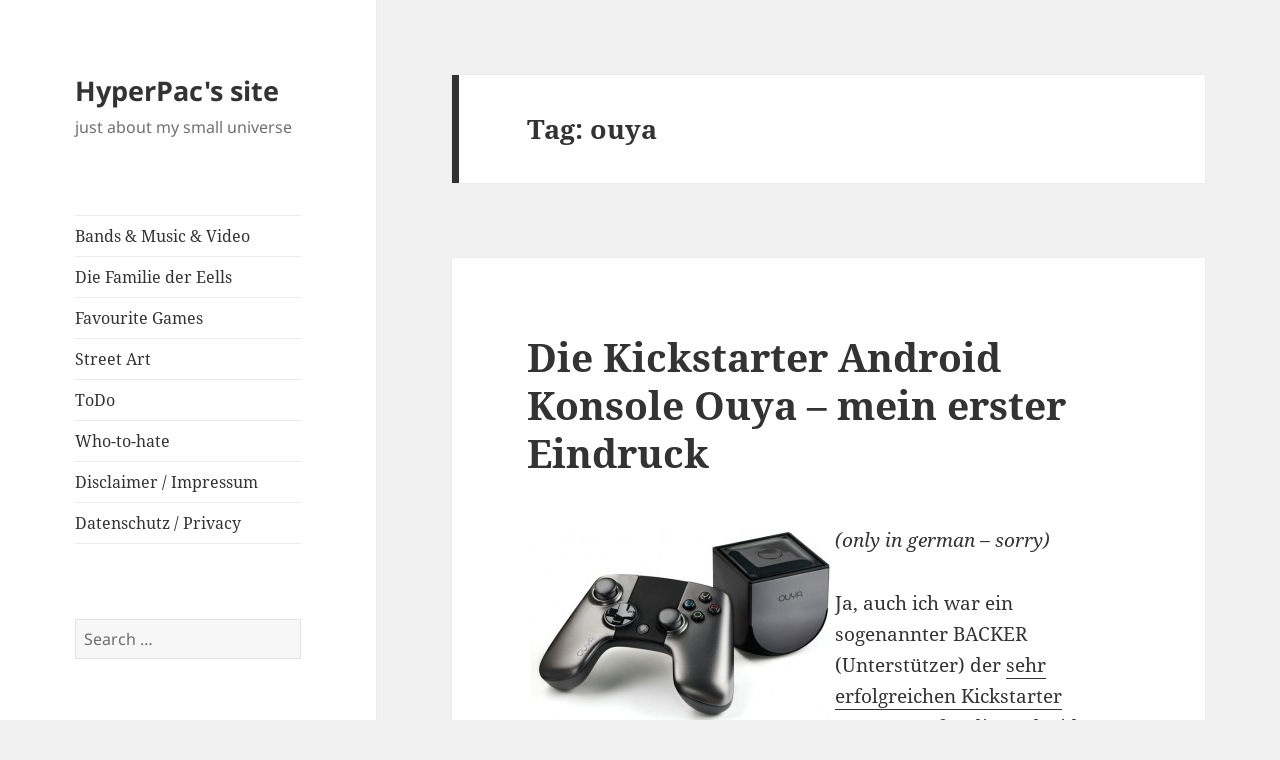

--- FILE ---
content_type: text/html; charset=UTF-8
request_url: https://www.hyperpac.de/?tag=ouya
body_size: 19165
content:
<!DOCTYPE html>
<html lang="en-US" class="no-js">
<head>
	<meta charset="UTF-8">
	<meta name="viewport" content="width=device-width, initial-scale=1.0">
	<link rel="profile" href="https://gmpg.org/xfn/11">
	<link rel="pingback" href="https://www.hyperpac.de/xmlrpc.php">
	<script>
(function(html){html.className = html.className.replace(/\bno-js\b/,'js')})(document.documentElement);
//# sourceURL=twentyfifteen_javascript_detection
</script>
<title>ouya &#8211; HyperPac&#039;s site</title>
<meta name='robots' content='max-image-preview:large' />
<link rel='dns-prefetch' href='//www.hyperpac.de' />
<link rel="alternate" type="application/rss+xml" title="HyperPac&#039;s site &raquo; Feed" href="https://www.hyperpac.de/?feed=rss2" />
<link rel="alternate" type="application/rss+xml" title="HyperPac&#039;s site &raquo; Comments Feed" href="https://www.hyperpac.de/?feed=comments-rss2" />
<link rel="alternate" type="application/rss+xml" title="HyperPac&#039;s site &raquo; ouya Tag Feed" href="https://www.hyperpac.de/?feed=rss2&#038;tag=ouya" />
<style id='wp-img-auto-sizes-contain-inline-css'>
img:is([sizes=auto i],[sizes^="auto," i]){contain-intrinsic-size:3000px 1500px}
/*# sourceURL=wp-img-auto-sizes-contain-inline-css */
</style>
<style id='wp-emoji-styles-inline-css'>

	img.wp-smiley, img.emoji {
		display: inline !important;
		border: none !important;
		box-shadow: none !important;
		height: 1em !important;
		width: 1em !important;
		margin: 0 0.07em !important;
		vertical-align: -0.1em !important;
		background: none !important;
		padding: 0 !important;
	}
/*# sourceURL=wp-emoji-styles-inline-css */
</style>
<style id='wp-block-library-inline-css'>
:root{--wp-block-synced-color:#7a00df;--wp-block-synced-color--rgb:122,0,223;--wp-bound-block-color:var(--wp-block-synced-color);--wp-editor-canvas-background:#ddd;--wp-admin-theme-color:#007cba;--wp-admin-theme-color--rgb:0,124,186;--wp-admin-theme-color-darker-10:#006ba1;--wp-admin-theme-color-darker-10--rgb:0,107,160.5;--wp-admin-theme-color-darker-20:#005a87;--wp-admin-theme-color-darker-20--rgb:0,90,135;--wp-admin-border-width-focus:2px}@media (min-resolution:192dpi){:root{--wp-admin-border-width-focus:1.5px}}.wp-element-button{cursor:pointer}:root .has-very-light-gray-background-color{background-color:#eee}:root .has-very-dark-gray-background-color{background-color:#313131}:root .has-very-light-gray-color{color:#eee}:root .has-very-dark-gray-color{color:#313131}:root .has-vivid-green-cyan-to-vivid-cyan-blue-gradient-background{background:linear-gradient(135deg,#00d084,#0693e3)}:root .has-purple-crush-gradient-background{background:linear-gradient(135deg,#34e2e4,#4721fb 50%,#ab1dfe)}:root .has-hazy-dawn-gradient-background{background:linear-gradient(135deg,#faaca8,#dad0ec)}:root .has-subdued-olive-gradient-background{background:linear-gradient(135deg,#fafae1,#67a671)}:root .has-atomic-cream-gradient-background{background:linear-gradient(135deg,#fdd79a,#004a59)}:root .has-nightshade-gradient-background{background:linear-gradient(135deg,#330968,#31cdcf)}:root .has-midnight-gradient-background{background:linear-gradient(135deg,#020381,#2874fc)}:root{--wp--preset--font-size--normal:16px;--wp--preset--font-size--huge:42px}.has-regular-font-size{font-size:1em}.has-larger-font-size{font-size:2.625em}.has-normal-font-size{font-size:var(--wp--preset--font-size--normal)}.has-huge-font-size{font-size:var(--wp--preset--font-size--huge)}.has-text-align-center{text-align:center}.has-text-align-left{text-align:left}.has-text-align-right{text-align:right}.has-fit-text{white-space:nowrap!important}#end-resizable-editor-section{display:none}.aligncenter{clear:both}.items-justified-left{justify-content:flex-start}.items-justified-center{justify-content:center}.items-justified-right{justify-content:flex-end}.items-justified-space-between{justify-content:space-between}.screen-reader-text{border:0;clip-path:inset(50%);height:1px;margin:-1px;overflow:hidden;padding:0;position:absolute;width:1px;word-wrap:normal!important}.screen-reader-text:focus{background-color:#ddd;clip-path:none;color:#444;display:block;font-size:1em;height:auto;left:5px;line-height:normal;padding:15px 23px 14px;text-decoration:none;top:5px;width:auto;z-index:100000}html :where(.has-border-color){border-style:solid}html :where([style*=border-top-color]){border-top-style:solid}html :where([style*=border-right-color]){border-right-style:solid}html :where([style*=border-bottom-color]){border-bottom-style:solid}html :where([style*=border-left-color]){border-left-style:solid}html :where([style*=border-width]){border-style:solid}html :where([style*=border-top-width]){border-top-style:solid}html :where([style*=border-right-width]){border-right-style:solid}html :where([style*=border-bottom-width]){border-bottom-style:solid}html :where([style*=border-left-width]){border-left-style:solid}html :where(img[class*=wp-image-]){height:auto;max-width:100%}:where(figure){margin:0 0 1em}html :where(.is-position-sticky){--wp-admin--admin-bar--position-offset:var(--wp-admin--admin-bar--height,0px)}@media screen and (max-width:600px){html :where(.is-position-sticky){--wp-admin--admin-bar--position-offset:0px}}

/*# sourceURL=wp-block-library-inline-css */
</style><style id='wp-block-paragraph-inline-css'>
.is-small-text{font-size:.875em}.is-regular-text{font-size:1em}.is-large-text{font-size:2.25em}.is-larger-text{font-size:3em}.has-drop-cap:not(:focus):first-letter{float:left;font-size:8.4em;font-style:normal;font-weight:100;line-height:.68;margin:.05em .1em 0 0;text-transform:uppercase}body.rtl .has-drop-cap:not(:focus):first-letter{float:none;margin-left:.1em}p.has-drop-cap.has-background{overflow:hidden}:root :where(p.has-background){padding:1.25em 2.375em}:where(p.has-text-color:not(.has-link-color)) a{color:inherit}p.has-text-align-left[style*="writing-mode:vertical-lr"],p.has-text-align-right[style*="writing-mode:vertical-rl"]{rotate:180deg}
/*# sourceURL=https://www.hyperpac.de/wp-includes/blocks/paragraph/style.min.css */
</style>
<style id='global-styles-inline-css'>
:root{--wp--preset--aspect-ratio--square: 1;--wp--preset--aspect-ratio--4-3: 4/3;--wp--preset--aspect-ratio--3-4: 3/4;--wp--preset--aspect-ratio--3-2: 3/2;--wp--preset--aspect-ratio--2-3: 2/3;--wp--preset--aspect-ratio--16-9: 16/9;--wp--preset--aspect-ratio--9-16: 9/16;--wp--preset--color--black: #000000;--wp--preset--color--cyan-bluish-gray: #abb8c3;--wp--preset--color--white: #fff;--wp--preset--color--pale-pink: #f78da7;--wp--preset--color--vivid-red: #cf2e2e;--wp--preset--color--luminous-vivid-orange: #ff6900;--wp--preset--color--luminous-vivid-amber: #fcb900;--wp--preset--color--light-green-cyan: #7bdcb5;--wp--preset--color--vivid-green-cyan: #00d084;--wp--preset--color--pale-cyan-blue: #8ed1fc;--wp--preset--color--vivid-cyan-blue: #0693e3;--wp--preset--color--vivid-purple: #9b51e0;--wp--preset--color--dark-gray: #111;--wp--preset--color--light-gray: #f1f1f1;--wp--preset--color--yellow: #f4ca16;--wp--preset--color--dark-brown: #352712;--wp--preset--color--medium-pink: #e53b51;--wp--preset--color--light-pink: #ffe5d1;--wp--preset--color--dark-purple: #2e2256;--wp--preset--color--purple: #674970;--wp--preset--color--blue-gray: #22313f;--wp--preset--color--bright-blue: #55c3dc;--wp--preset--color--light-blue: #e9f2f9;--wp--preset--gradient--vivid-cyan-blue-to-vivid-purple: linear-gradient(135deg,rgb(6,147,227) 0%,rgb(155,81,224) 100%);--wp--preset--gradient--light-green-cyan-to-vivid-green-cyan: linear-gradient(135deg,rgb(122,220,180) 0%,rgb(0,208,130) 100%);--wp--preset--gradient--luminous-vivid-amber-to-luminous-vivid-orange: linear-gradient(135deg,rgb(252,185,0) 0%,rgb(255,105,0) 100%);--wp--preset--gradient--luminous-vivid-orange-to-vivid-red: linear-gradient(135deg,rgb(255,105,0) 0%,rgb(207,46,46) 100%);--wp--preset--gradient--very-light-gray-to-cyan-bluish-gray: linear-gradient(135deg,rgb(238,238,238) 0%,rgb(169,184,195) 100%);--wp--preset--gradient--cool-to-warm-spectrum: linear-gradient(135deg,rgb(74,234,220) 0%,rgb(151,120,209) 20%,rgb(207,42,186) 40%,rgb(238,44,130) 60%,rgb(251,105,98) 80%,rgb(254,248,76) 100%);--wp--preset--gradient--blush-light-purple: linear-gradient(135deg,rgb(255,206,236) 0%,rgb(152,150,240) 100%);--wp--preset--gradient--blush-bordeaux: linear-gradient(135deg,rgb(254,205,165) 0%,rgb(254,45,45) 50%,rgb(107,0,62) 100%);--wp--preset--gradient--luminous-dusk: linear-gradient(135deg,rgb(255,203,112) 0%,rgb(199,81,192) 50%,rgb(65,88,208) 100%);--wp--preset--gradient--pale-ocean: linear-gradient(135deg,rgb(255,245,203) 0%,rgb(182,227,212) 50%,rgb(51,167,181) 100%);--wp--preset--gradient--electric-grass: linear-gradient(135deg,rgb(202,248,128) 0%,rgb(113,206,126) 100%);--wp--preset--gradient--midnight: linear-gradient(135deg,rgb(2,3,129) 0%,rgb(40,116,252) 100%);--wp--preset--gradient--dark-gray-gradient-gradient: linear-gradient(90deg, rgba(17,17,17,1) 0%, rgba(42,42,42,1) 100%);--wp--preset--gradient--light-gray-gradient: linear-gradient(90deg, rgba(241,241,241,1) 0%, rgba(215,215,215,1) 100%);--wp--preset--gradient--white-gradient: linear-gradient(90deg, rgba(255,255,255,1) 0%, rgba(230,230,230,1) 100%);--wp--preset--gradient--yellow-gradient: linear-gradient(90deg, rgba(244,202,22,1) 0%, rgba(205,168,10,1) 100%);--wp--preset--gradient--dark-brown-gradient: linear-gradient(90deg, rgba(53,39,18,1) 0%, rgba(91,67,31,1) 100%);--wp--preset--gradient--medium-pink-gradient: linear-gradient(90deg, rgba(229,59,81,1) 0%, rgba(209,28,51,1) 100%);--wp--preset--gradient--light-pink-gradient: linear-gradient(90deg, rgba(255,229,209,1) 0%, rgba(255,200,158,1) 100%);--wp--preset--gradient--dark-purple-gradient: linear-gradient(90deg, rgba(46,34,86,1) 0%, rgba(66,48,123,1) 100%);--wp--preset--gradient--purple-gradient: linear-gradient(90deg, rgba(103,73,112,1) 0%, rgba(131,93,143,1) 100%);--wp--preset--gradient--blue-gray-gradient: linear-gradient(90deg, rgba(34,49,63,1) 0%, rgba(52,75,96,1) 100%);--wp--preset--gradient--bright-blue-gradient: linear-gradient(90deg, rgba(85,195,220,1) 0%, rgba(43,180,211,1) 100%);--wp--preset--gradient--light-blue-gradient: linear-gradient(90deg, rgba(233,242,249,1) 0%, rgba(193,218,238,1) 100%);--wp--preset--font-size--small: 13px;--wp--preset--font-size--medium: 20px;--wp--preset--font-size--large: 36px;--wp--preset--font-size--x-large: 42px;--wp--preset--spacing--20: 0.44rem;--wp--preset--spacing--30: 0.67rem;--wp--preset--spacing--40: 1rem;--wp--preset--spacing--50: 1.5rem;--wp--preset--spacing--60: 2.25rem;--wp--preset--spacing--70: 3.38rem;--wp--preset--spacing--80: 5.06rem;--wp--preset--shadow--natural: 6px 6px 9px rgba(0, 0, 0, 0.2);--wp--preset--shadow--deep: 12px 12px 50px rgba(0, 0, 0, 0.4);--wp--preset--shadow--sharp: 6px 6px 0px rgba(0, 0, 0, 0.2);--wp--preset--shadow--outlined: 6px 6px 0px -3px rgb(255, 255, 255), 6px 6px rgb(0, 0, 0);--wp--preset--shadow--crisp: 6px 6px 0px rgb(0, 0, 0);}:where(.is-layout-flex){gap: 0.5em;}:where(.is-layout-grid){gap: 0.5em;}body .is-layout-flex{display: flex;}.is-layout-flex{flex-wrap: wrap;align-items: center;}.is-layout-flex > :is(*, div){margin: 0;}body .is-layout-grid{display: grid;}.is-layout-grid > :is(*, div){margin: 0;}:where(.wp-block-columns.is-layout-flex){gap: 2em;}:where(.wp-block-columns.is-layout-grid){gap: 2em;}:where(.wp-block-post-template.is-layout-flex){gap: 1.25em;}:where(.wp-block-post-template.is-layout-grid){gap: 1.25em;}.has-black-color{color: var(--wp--preset--color--black) !important;}.has-cyan-bluish-gray-color{color: var(--wp--preset--color--cyan-bluish-gray) !important;}.has-white-color{color: var(--wp--preset--color--white) !important;}.has-pale-pink-color{color: var(--wp--preset--color--pale-pink) !important;}.has-vivid-red-color{color: var(--wp--preset--color--vivid-red) !important;}.has-luminous-vivid-orange-color{color: var(--wp--preset--color--luminous-vivid-orange) !important;}.has-luminous-vivid-amber-color{color: var(--wp--preset--color--luminous-vivid-amber) !important;}.has-light-green-cyan-color{color: var(--wp--preset--color--light-green-cyan) !important;}.has-vivid-green-cyan-color{color: var(--wp--preset--color--vivid-green-cyan) !important;}.has-pale-cyan-blue-color{color: var(--wp--preset--color--pale-cyan-blue) !important;}.has-vivid-cyan-blue-color{color: var(--wp--preset--color--vivid-cyan-blue) !important;}.has-vivid-purple-color{color: var(--wp--preset--color--vivid-purple) !important;}.has-black-background-color{background-color: var(--wp--preset--color--black) !important;}.has-cyan-bluish-gray-background-color{background-color: var(--wp--preset--color--cyan-bluish-gray) !important;}.has-white-background-color{background-color: var(--wp--preset--color--white) !important;}.has-pale-pink-background-color{background-color: var(--wp--preset--color--pale-pink) !important;}.has-vivid-red-background-color{background-color: var(--wp--preset--color--vivid-red) !important;}.has-luminous-vivid-orange-background-color{background-color: var(--wp--preset--color--luminous-vivid-orange) !important;}.has-luminous-vivid-amber-background-color{background-color: var(--wp--preset--color--luminous-vivid-amber) !important;}.has-light-green-cyan-background-color{background-color: var(--wp--preset--color--light-green-cyan) !important;}.has-vivid-green-cyan-background-color{background-color: var(--wp--preset--color--vivid-green-cyan) !important;}.has-pale-cyan-blue-background-color{background-color: var(--wp--preset--color--pale-cyan-blue) !important;}.has-vivid-cyan-blue-background-color{background-color: var(--wp--preset--color--vivid-cyan-blue) !important;}.has-vivid-purple-background-color{background-color: var(--wp--preset--color--vivid-purple) !important;}.has-black-border-color{border-color: var(--wp--preset--color--black) !important;}.has-cyan-bluish-gray-border-color{border-color: var(--wp--preset--color--cyan-bluish-gray) !important;}.has-white-border-color{border-color: var(--wp--preset--color--white) !important;}.has-pale-pink-border-color{border-color: var(--wp--preset--color--pale-pink) !important;}.has-vivid-red-border-color{border-color: var(--wp--preset--color--vivid-red) !important;}.has-luminous-vivid-orange-border-color{border-color: var(--wp--preset--color--luminous-vivid-orange) !important;}.has-luminous-vivid-amber-border-color{border-color: var(--wp--preset--color--luminous-vivid-amber) !important;}.has-light-green-cyan-border-color{border-color: var(--wp--preset--color--light-green-cyan) !important;}.has-vivid-green-cyan-border-color{border-color: var(--wp--preset--color--vivid-green-cyan) !important;}.has-pale-cyan-blue-border-color{border-color: var(--wp--preset--color--pale-cyan-blue) !important;}.has-vivid-cyan-blue-border-color{border-color: var(--wp--preset--color--vivid-cyan-blue) !important;}.has-vivid-purple-border-color{border-color: var(--wp--preset--color--vivid-purple) !important;}.has-vivid-cyan-blue-to-vivid-purple-gradient-background{background: var(--wp--preset--gradient--vivid-cyan-blue-to-vivid-purple) !important;}.has-light-green-cyan-to-vivid-green-cyan-gradient-background{background: var(--wp--preset--gradient--light-green-cyan-to-vivid-green-cyan) !important;}.has-luminous-vivid-amber-to-luminous-vivid-orange-gradient-background{background: var(--wp--preset--gradient--luminous-vivid-amber-to-luminous-vivid-orange) !important;}.has-luminous-vivid-orange-to-vivid-red-gradient-background{background: var(--wp--preset--gradient--luminous-vivid-orange-to-vivid-red) !important;}.has-very-light-gray-to-cyan-bluish-gray-gradient-background{background: var(--wp--preset--gradient--very-light-gray-to-cyan-bluish-gray) !important;}.has-cool-to-warm-spectrum-gradient-background{background: var(--wp--preset--gradient--cool-to-warm-spectrum) !important;}.has-blush-light-purple-gradient-background{background: var(--wp--preset--gradient--blush-light-purple) !important;}.has-blush-bordeaux-gradient-background{background: var(--wp--preset--gradient--blush-bordeaux) !important;}.has-luminous-dusk-gradient-background{background: var(--wp--preset--gradient--luminous-dusk) !important;}.has-pale-ocean-gradient-background{background: var(--wp--preset--gradient--pale-ocean) !important;}.has-electric-grass-gradient-background{background: var(--wp--preset--gradient--electric-grass) !important;}.has-midnight-gradient-background{background: var(--wp--preset--gradient--midnight) !important;}.has-small-font-size{font-size: var(--wp--preset--font-size--small) !important;}.has-medium-font-size{font-size: var(--wp--preset--font-size--medium) !important;}.has-large-font-size{font-size: var(--wp--preset--font-size--large) !important;}.has-x-large-font-size{font-size: var(--wp--preset--font-size--x-large) !important;}
/*# sourceURL=global-styles-inline-css */
</style>

<style id='classic-theme-styles-inline-css'>
/*! This file is auto-generated */
.wp-block-button__link{color:#fff;background-color:#32373c;border-radius:9999px;box-shadow:none;text-decoration:none;padding:calc(.667em + 2px) calc(1.333em + 2px);font-size:1.125em}.wp-block-file__button{background:#32373c;color:#fff;text-decoration:none}
/*# sourceURL=/wp-includes/css/classic-themes.min.css */
</style>
<link rel='stylesheet' id='twentyfifteen-fonts-css' href='https://www.hyperpac.de/wp-content/themes/twentyfifteen/assets/fonts/noto-sans-plus-noto-serif-plus-inconsolata.css?ver=20230328' media='all' />
<link rel='stylesheet' id='genericons-css' href='https://www.hyperpac.de/wp-content/themes/twentyfifteen/genericons/genericons.css?ver=20251101' media='all' />
<link rel='stylesheet' id='twentyfifteen-style-css' href='https://www.hyperpac.de/wp-content/themes/twentyfifteen/style.css?ver=20251202' media='all' />
<link rel='stylesheet' id='twentyfifteen-block-style-css' href='https://www.hyperpac.de/wp-content/themes/twentyfifteen/css/blocks.css?ver=20240715' media='all' />
<script src="https://www.hyperpac.de/wp-includes/js/jquery/jquery.min.js?ver=3.7.1" id="jquery-core-js"></script>
<script src="https://www.hyperpac.de/wp-includes/js/jquery/jquery-migrate.min.js?ver=3.4.1" id="jquery-migrate-js"></script>
<script id="twentyfifteen-script-js-extra">
var screenReaderText = {"expand":"\u003Cspan class=\"screen-reader-text\"\u003Eexpand child menu\u003C/span\u003E","collapse":"\u003Cspan class=\"screen-reader-text\"\u003Ecollapse child menu\u003C/span\u003E"};
//# sourceURL=twentyfifteen-script-js-extra
</script>
<script src="https://www.hyperpac.de/wp-content/themes/twentyfifteen/js/functions.js?ver=20250729" id="twentyfifteen-script-js" defer data-wp-strategy="defer"></script>
<link rel="https://api.w.org/" href="https://www.hyperpac.de/index.php?rest_route=/" /><link rel="alternate" title="JSON" type="application/json" href="https://www.hyperpac.de/index.php?rest_route=/wp/v2/tags/710" /><link rel="EditURI" type="application/rsd+xml" title="RSD" href="https://www.hyperpac.de/xmlrpc.php?rsd" />
<meta name="generator" content="WordPress 6.9" />
<style type="text/css" media="all">
/* <![CDATA[ */
@import url("https://www.hyperpac.de/wp-content/plugins/wp-table-reloaded/css/plugin.css?ver=1.9.4");
@import url("https://www.hyperpac.de/wp-content/plugins/wp-table-reloaded/css/datatables.css?ver=1.9.4");
.wp-table-reloaded-id-3 td {
  font-family: 'Lucida Grande', Verdana, Arial, Sans-Serif;
  font-size: small;
  color: solid #CCC;
}

.wp-table-reloaded-id-3, .wp-table-reloaded-id-3 td, .wp-table-reloaded-id-3 th {
  border: none!important;
  border-collapse: collapse!important;
  border-spacing: 0px!important;
}

.wp-table-reloaded-id-3 .row-1 td{
   background-color: #ffffff!important;
}
/* ]]> */
</style></head>

<body class="archive tag tag-ouya tag-710 wp-embed-responsive wp-theme-twentyfifteen">
<div id="page" class="hfeed site">
	<a class="skip-link screen-reader-text" href="#content">
		Skip to content	</a>

	<div id="sidebar" class="sidebar">
		<header id="masthead" class="site-header">
			<div class="site-branding">
									<p class="site-title"><a href="https://www.hyperpac.de/" rel="home" >HyperPac&#039;s site</a></p>
										<p class="site-description">just about my small universe</p>
				
				<button class="secondary-toggle">Menu and widgets</button>
			</div><!-- .site-branding -->
		</header><!-- .site-header -->

			<div id="secondary" class="secondary">

					<nav id="site-navigation" class="main-navigation">
				<div class="menu-pages-container"><ul id="menu-pages" class="nav-menu"><li id="menu-item-2198" class="menu-item menu-item-type-post_type menu-item-object-page menu-item-2198"><a href="https://www.hyperpac.de/?page_id=12">Bands &#038; Music &#038; Video</a></li>
<li id="menu-item-2491" class="menu-item menu-item-type-post_type menu-item-object-page menu-item-2491"><a href="https://www.hyperpac.de/?page_id=2490">Die Familie der Eells</a></li>
<li id="menu-item-2194" class="menu-item menu-item-type-post_type menu-item-object-page menu-item-2194"><a href="https://www.hyperpac.de/?page_id=565">Favourite Games</a></li>
<li id="menu-item-2524" class="menu-item menu-item-type-post_type menu-item-object-page menu-item-2524"><a href="https://www.hyperpac.de/?page_id=2523">Street Art</a></li>
<li id="menu-item-2192" class="menu-item menu-item-type-post_type menu-item-object-page menu-item-2192"><a href="https://www.hyperpac.de/?page_id=1429">ToDo</a></li>
<li id="menu-item-2193" class="menu-item menu-item-type-post_type menu-item-object-page menu-item-2193"><a href="https://www.hyperpac.de/?page_id=1353">Who-to-hate</a></li>
<li id="menu-item-2196" class="menu-item menu-item-type-post_type menu-item-object-page menu-item-2196"><a href="https://www.hyperpac.de/?page_id=156">Disclaimer / Impressum</a></li>
<li id="menu-item-2324" class="menu-item menu-item-type-post_type menu-item-object-page menu-item-2324"><a href="https://www.hyperpac.de/?page_id=2323">Datenschutz / Privacy</a></li>
</ul></div>			</nav><!-- .main-navigation -->
		
		
					<div id="widget-area" class="widget-area" role="complementary">
				<aside id="search-3" class="widget widget_search"><form role="search" method="get" class="search-form" action="https://www.hyperpac.de/">
				<label>
					<span class="screen-reader-text">Search for:</span>
					<input type="search" class="search-field" placeholder="Search &hellip;" value="" name="s" />
				</label>
				<input type="submit" class="search-submit screen-reader-text" value="Search" />
			</form></aside><aside id="block-4" class="widget widget_block widget_text">
<p> Find me on Mastodon <a href="https://mastodon.social/@hyperpac">@hyperpac</a></p>
</aside><aside id="text-1" class="widget widget_text">			<div class="textwidget"><a href="https://creativecommons.org/licenses/by-nc-sa/2.0/de/deed.en" target="_new"><img src="88x31.png" width="88" height="31" border="0" alt="creative commons"></a><br><br>

All content and media on this page is (c) & (p) Sebastian Becker, 2008 - 2025. Licensed under the <a href="https://creativecommons.org/licenses/by-nc-sa/2.0/de/deed.en" target="_new">Creative Commons License</a> except stated elsewhere. The YouTube Logo is (c) 2009 YouTube, LLC.<br><br>

If you like this blog:
<a href="https://www.buymeacoffee.com/RdUpLnEbq" target="_blank"><img src="https://www.buymeacoffee.com/assets/img/custom_images/orange_img.png" alt="Buy Me A Coffee" style="height: auto !important;width: auto !important;" ></a>
</div>
		</aside><aside id="linkcat-2" class="widget widget_links"><h2 class="widget-title">Blogroll</h2>
	<ul class='xoxo blogroll'>
<li><a href="https://arcade-classics.org/">Arcade Classics e.V.</a></li>
<li><a href="https://bandkritik.de">Bandkritik</a></li>
<li><a href="http://www.greyroom.de">Grey Room</a></li>
<li><a href="https://mastodon.social/@hyperpac" rel="me" target="_blank">HyperPac @ Mastodon</a></li>
<li><a href="https://pacandtheunseeable.com/" rel="me" target="_blank">Pac And The Unseeable</a></li>
<li><a href="http:/siw.juxtapose.de/siw" rel="me" title="Sinnlos im Weltraum &#8211; Download" target="_blank">Sinnlos im Weltraum</a></li>

	</ul>
</aside>
<aside id="categories-1" class="widget widget_categories"><h2 class="widget-title">Categories</h2><form action="https://www.hyperpac.de" method="get"><label class="screen-reader-text" for="cat">Categories</label><select  name='cat' id='cat' class='postform'>
	<option value='-1'>Select Category</option>
	<option class="level-0" value="7">Annoying &amp; Spam &amp; Privacy</option>
	<option class="level-0" value="842">Deutsche Bahn</option>
	<option class="level-0" value="3">Gaming &amp; Emulation</option>
	<option class="level-0" value="14">IT &amp; Wordpress</option>
	<option class="level-0" value="536">Mobile &amp; Mobility</option>
	<option class="level-0" value="5">Music &amp; Creative Commons</option>
	<option class="level-0" value="797">Newsflash</option>
	<option class="level-0" value="118">Street Art</option>
	<option class="level-0" value="319">The World</option>
</select>
</form><script>
( ( dropdownId ) => {
	const dropdown = document.getElementById( dropdownId );
	function onSelectChange() {
		setTimeout( () => {
			if ( 'escape' === dropdown.dataset.lastkey ) {
				return;
			}
			if ( dropdown.value && parseInt( dropdown.value ) > 0 && dropdown instanceof HTMLSelectElement ) {
				dropdown.parentElement.submit();
			}
		}, 250 );
	}
	function onKeyUp( event ) {
		if ( 'Escape' === event.key ) {
			dropdown.dataset.lastkey = 'escape';
		} else {
			delete dropdown.dataset.lastkey;
		}
	}
	function onClick() {
		delete dropdown.dataset.lastkey;
	}
	dropdown.addEventListener( 'keyup', onKeyUp );
	dropdown.addEventListener( 'click', onClick );
	dropdown.addEventListener( 'change', onSelectChange );
})( "cat" );

//# sourceURL=WP_Widget_Categories%3A%3Awidget
</script>
</aside><aside id="block-2" class="widget widget_block widget_text">
<p></p>
</aside>			</div><!-- .widget-area -->
		
	</div><!-- .secondary -->

	</div><!-- .sidebar -->

	<div id="content" class="site-content">

	<section id="primary" class="content-area">
		<main id="main" class="site-main">

		
			<header class="page-header">
				<h1 class="page-title">Tag: <span>ouya</span></h1>			</header><!-- .page-header -->

			
<article id="post-1707" class="post-1707 post type-post status-publish format-standard hentry category-gaming_emulation category-it_wordpres category-theworld tag-android tag-controller tag-eindruck tag-erster tag-kickstarter tag-ouya tag-playstation-3 tag-review tag-test tag-xbox-360">
	
	<header class="entry-header">
		<h2 class="entry-title"><a href="https://www.hyperpac.de/?p=1707" rel="bookmark">Die Kickstarter Android Konsole Ouya &#8211; mein erster Eindruck</a></h2>	</header><!-- .entry-header -->

	<div class="entry-content">
		<p><em><a href="https://www.hyperpac.de/wp-content/uploads/ouyamain.jpg"><img fetchpriority="high" decoding="async" class="alignleft size-medium wp-image-1708" style="margin: 4px;" src="https://www.hyperpac.de/wp-content/uploads/ouyamain-300x193.jpg" alt="ouyamain" width="300" height="193" srcset="https://www.hyperpac.de/wp-content/uploads/ouyamain-300x193.jpg 300w, https://www.hyperpac.de/wp-content/uploads/ouyamain.jpg 676w" sizes="(max-width: 300px) 100vw, 300px" /></a>(only in german &#8211; sorry)</em></p>
<p>Ja, auch ich war ein sogenannter BACKER (Unterstützer) der <a href="http://www.kickstarter.com/projects/ouya/ouya-a-new-kind-of-video-game-console" target="_blank">sehr erfolgreichen Kickstarter Kampagne</a> für die Android Spielekonsole Ouya. Vor wenigen Tagen durfte ich dann endlich meine Ouya vom Zoll abholen, ganz ohne Probleme, dafür mit Einfuhrumsatzsteuer. Es wurde auch höchste Zeit, denn die Versprechen bzgl. frühzeitiger Auslieferung an die Unterstützer hat Ouya schon mal nicht eingehalten. Schließlich kann man das Ding inzwischen offiziell, wenn auch nur in den USA, kaufen. Aber sei´s drum, der eigentliche Anlass für diesen Artikel ist das allgemeine und recht breitgefächerte Ouya-Bashing, welches auf praktisch jeder kompetenten und inkompetenten Nachrichtenplattform stattfindet. Mich nervt dabei ganz besonders, dass selbst vermeintlich erfahrene Spielerredakteure Vergleiche anstellen, bei denen sich mein reichlich vorhandenes Nackenhaar auf Höhe der Zugspitze stellt. Von den schreibenden Deppen der Nachrichtenportalpresse will ich gar nicht reden. Bei denen kam entweder einer mit der Peitsche vorbei und hat gesagt &#8220;mache&#8221;, obwohl der / die angesprochene RedakteurIn normalerweise über das Fortpflanzungsverhalten von Einzellern schreibt. Oder im täglichen Newspitch wurde kollektiv festgestellt, dass a) Crowdfunding jetzt cool ist und b) auch etwas für die Nerdzielgruppe gebracht werden muss.</p>
<p>Daher habe ich mir mal die Mühe gemacht, einige der prominentesten &#8220;Äpfel mit Birnen Vergleiche&#8221; zu hinterfragen, bzw. zu analysieren. Vorher sei aber noch gesagt, dass auch mein erster Eindruck der Ouya kein guter ist und das die Leute noch eine Menge Arbeit vor sich haben. Denn ja, es gibt die Probleme mit der Reichweite des Controllers und dem Input Lag, die Anbindung per Ethernet ist praktisch unbenutzbar, die Oberfläche zeigt random irgendwelche Fehlermeldungen oder stürzt gleich ganz ab, das Kreditkartenbezahlverfahren ist fragwürdig, es gibt keinen Downloadmanager, so dass man keine Ahnung hat was die Ouya gerade lädt oder eben auch nicht, Wifi lässt sich nicht vollständig deaktivieren und so weiter. Ich hoffe, wie alle anderen auch, auf Firmware Updates die alles besser machen. Die gibt es zumindestens regelmässig. Ich wünsche mir nur, dass ein Update der Software reicht. Denn die Controllerprobleme scheinen eher Hardware als Software bedingt zu sein, schliesslich treten sie bei Verwendung eines PS3 Controllers (oder eines kabelgebundenen XBOX 360 Controllers) nicht mehr auf.</p>
<p>Also here we go, Äpfel mit Birnen Vergleiche:</p>
<ul>
<li>XBOX 360 und Playstation3 sind viel bessere Konsolen</li>
</ul>
<p style="padding-left: 60px;">Die einfache Antwort darauf ? Ja, das stimmt ! Und es gibt viele Gründe warum das so ist (zum Preis kommen wir weiter unten). Grund 1 (von x): Die Xbox (die erste) wurde im November 2001 in den USA veröffentlicht. Die Xbox 360 im November 2005. Das heißt, Microsoft hat sich 4 Jahre Zeit für die Entwicklung genommen. Die Ouya, beziehungsweise das Konzept dazu, wurde am 2.Juli 2012 der Öffentlichkeit vorgestellt. Am 28.März 2013 wurde die Konsole veröffentlicht. Das sind 9 Monate im Vergleich zu 4 Jahren ! Selbst wenn wir annehmen (nichts genaues weiß man nicht), dass die grundsätzliche Entwicklung der Ouya schon vorher angefangen hat (die CPU / GPU der Ouya, der Nvidia Tegra 3 T33 ist seit Q2 / 2012 am Markt, ggf. hatten die Ouya Entwickler Vorserienmodelle, naja wayne), ist die Entwicklungszeit sehr kurz. Die Kollegen von Sony haben übrigens noch ein Jahr länger gebraucht als die Microsoft Leute &#8211; zwischen PS2 und Ps3 lagen ganze 6 Jahre (voraussichtlich 7 Jahre zwischen PS3 &amp; PS4). Nicht zu vergessen, dass sowohl MS als auch Sony &#8220;multi-million-dollar-companies&#8221; sind, die in ganz anderen finanziellen Dimensionen Konsolen entwickeln können. Die genauen Entwicklungskosten für die Playstation 3 sind nicht bekannt, jedoch hat die Videospielabteilung von Sony im Releasejahr der PS3 1,7 Milliarden Dollar Verlust gemacht. Das ist so ungefähr das 213fache der Summe aus der Ouya Kickstarter Finanzierung.</p>
<ul>
<li>Für den Preis der Ouya von 99$ bekomme ich auch eine XBOX 360 (und für ca. 30$ mehr eine Playstation 3)</li>
</ul>
<p style="padding-left: 60px;">Schon wieder die einfache Antwort ? Na gut. Ja, das stimmt auch ! Fairerweise sollte man natürlich erwähnen, dass die Xbox 360 zum Release in den USA in der billigsten Variante (Core Edition) 299$ gekostet. Dafür bekommt man ganze 3 Ouyas und hat sogar noch 2$ übrig (die Inflation lasse ich jetzt hier mal der Einfachheit halber weg). Die Playstation 3 kostete in der kleinsten Version (20GB HDD) ganze 499$ zum Release. Dafür bekommt man ganze 5 Ouyas und hat noch 4$ übrig. Der einzige Grund warum Playstation 3 und XBOX 360 aktuell so günstig sind ist die Tatsache, dass sie am Ende des Produktlebenszyklus angekommen sind, zumindestens in der Theorie (die anstehenden Spieleveröffentlichungen werfen ein etwas anderes Licht, siehe Last Of Us, Watch Dogs, Gran Turismo 6, etc.). Sowohl Microsoft als auch Sony wollen den Weg freimachen für die entsprechenden Nachfolger, die wohl beide noch 2013 das Licht der Welt erblicken werden (die Playstation 4 dann übrigens für 399$ = 4 Ouyas). Wer des Englischen mächtig ist, kann sich diesen schönen Artikel auf Kotaku zu Gemüte führen: <a href="http://kotaku.com/5973498/weapons-of-mass-disruption-3-how-and-why-consoles-will-die" target="_blank">http://kotaku.com/5973498/weapons-of-mass-disruption-3-how-and-why-consoles-will-die</a></p>
<ul>
<li>Die Hardware der Ouya ist schon zum Launch veraltet</li>
</ul>
<p style="padding-left: 60px;">Die einzige gute Antwort die sich darauf anbietet: &#8220;Bei welcher Konsole ist das denn bitte zum Launch nicht der Fall ?&#8221;. <a href="http://the90sbutton.com/" target="_blank">Früher</a> war das mal anders. Schon jetzt, einige Monate vor dem Launch der Next Gen Konsolen ist klar, dass es zum Launch PC´s (Grafikkarten) geben wird, die deutlich leistungsfähiger sind. Die Hardware in einer Konsole sagt nur bedingt etwas darüber aus, wie gut oder schlecht die Spiele &#8220;aussehen&#8221; (wir reduzieren die Betrachtung mal fix auf die Grafik). Viel wichtiger ist ein stimmiges Gesamtkonzept und Zusammenspiel der einzelnen Komponenten (Hardware &amp; Software), oder wie glaubt ihr eigentlich schafft es ein Entwickler wie Naughty Dog (Last Of Us, Uncharted), Spiele auf der hornbeinalten PS3 noch so gut aussehen zu lassen ? Gerade die PS3 ist berüchtigt für ihre lange Einarbeitungszeit bei Entwicklern und steht ganz bestimmt nicht für das Prinzip &#8220;easy to learn, hard to master&#8221;. Was ich damit sagen will ? Es wird (irgendwann) Spiele für die Ouya geben, die die Fähigkeiten der Konsole voll ausreitzen und dann auch entsprechend schön aussehen. Und noch ein kurzer Satz zur Hardware selbst. Meißt ist mit &#8220;veraltet&#8221; die oben schon kurz erwähnte CPU / GPU Tegra 3 von Nvidia gemeint. Es gibt neuere CPU / GPU´s, z.B. den Tegra 4. Dummerweise hat Nvidia <a href="http://de.ign.com/news/19414/nvidia-shield-marktstart-wegen-mechanischer-probleme-ueberraschend-verschoben" target="_blank">gerade erst</a> die Auslieferung seiner mobilen Spielekonsole Shield (das Ding, dass aussieht wie ein 360 Controller mit angeschraubten Bildschirm), die auf den Tegra 4 setzt, auf unbekannte Zeit verschoben (nicht genaues weiß man auch hier nicht, für die von Nvidia genannten (vorgeschobenen?!) &#8220;mechnaischen Probleme&#8221; gab es ordentlich Spott). Scheint wohl doch nicht so einfach zu sein, eine funktionierende Androidkonsole zu bauen. Shield soll übrigens 299$ kosten.</p>
<p style="padding-left: 60px;">Noch eine kurze Rechnung um diesen Punkt abzuschließen: es wird mit mehr oder weniger großer Sicherheit weitere Hardwareversionen der Ouya geben. Glaubt man den Gerüchten, dann auch mit anderer CPU / GPU und ggf. mehr RAM. Für euch Äpfel &amp; Birnen Vergleicher ist das aber gar kein Thema. Ihr habt bisher nur 99$ für die Ouya ausgegeben. Ihr könnt euch also wahlweise noch 3 oder 4 neue Hardwareversionen kaufen, bevor ihr soviel Geld ausgegeben habt wie damals für die Xbox 360 oder PS3.</p>
<ul>
<li>Der Controller der Ouya ist Schrott</li>
</ul>
<p style="padding-left: 60px;">Ich antworte darauf mit einem festentschlossenen Jein. Zunächst einmal gilt festzuhalten, dass er 12 Quadromillionen mal besser ist, als so mancher 3rd Party Controller Schrott, den man für die 360 oder PS3 kaufen kann. Gesagt werden muss auch, dass es nicht die klügste Idee war, die Batteriefächer (jeweils eins am linken und eins am rechten Flügel) im Controller unterzubringen, so dass man jedesmal die 2 Oberschalen abnehmen muss. Dafür sind die Oberschalen ziemlich robust und nur rohe Gewalt wird sie zum Brechen bringen. Das Steuerkreuz, nee das war wirklich keine Meisterleistung (wahrscheinlich vom 360er Controller abgeschaut). Der Rest passst, würde ich sagen. Die beiden Analogsticks sind etwas schwergängiger als die von Controllerprimus Xbox 360, finde ich aber persönlich gut geeignet für meine Wurstfinger. Die 4 digitalen Buttons lassen sich 1A drücken und geben eine saubere Rückmeldung. Die Analogtrigger könnten wiederum etwas schwergängiger sein, die beiden darüberliegenden Digitalbuttons sind &#8220;voll okay&#8221;. Ach ja, da war noch das integrierte Touchpad (ich hasse Touchpads). Das ist halt so wie man es von einem Touchpad erwartet (scheiße). Was wirklich nervt am Ouya Controller, ist die geringe Reichweite der Bluetoothverbindung (ich schätze vorsichtig auf 2m und es darf nichts im Sichtfeld stehen zwischen Controller und Ouya). Aber alles nur halb so schlimm, sowohl Xbox 360 als auch PS3 Controller verrichten anstandslos ihren Dienst mit der Ouya.</p>
<p><em><span style="text-decoration: underline;">Bildquelle:</span> </em></p>
<p><em>http://www.ouya.tv</em></p>
<p><span style="text-decoration: underline;"><em>Weitere Quellen: </em></span></p>
<p><em>http://de.wikipedia.org/wiki/Xbox_360#Markteinf.C3.BChrung</em></p>
<p><em>http://de.wikipedia.org/wiki/Xbox</em></p>
<p><em>http://de.wikipedia.org/wiki/Ouya</em></p>
<p><em>http://de.wikipedia.org/wiki/Nvidia_Tegra#Tegra-3-Serie_.28Codename:_Kal-El.29</em></p>
<p><em>http://de.wikipedia.org/wiki/PlayStation_3#Marketing_und_Absatzzahlen</em></p>
<p><em>http://de.wikipedia.org/wiki/PlayStation_2</em></p>
<p><em>http://de.wikipedia.org/wiki/PlayStation_4</em></p>
<p><em>http://www.manager-magazin.de/unternehmen/it/a-448112.html</em></p>
<p><em>https://en.wikipedia.org/wiki/Xbox_360#Launch</em></p>
<p><em>http://en.wikipedia.org/wiki/PlayStation_3</em></p>
<p><em>http://www.4players.de/4players.php/spielinfonews/PlayStation4/34337/2133123/PlayStation_4-Launch-Preis_mit_Kameraverzicht_erkauft.html</em></p>
<p><em>http://www.4players.de/4players.php/spielinfonews/Allgemein/457/2133007/nVidia-SHIELD-Preis_gesenkt.html</em></p>
<p><em>http://de.ign.com/news/19414/nvidia-shield-marktstart-wegen-mechanischer-probleme-ueberraschend-verschoben</em></p>
	</div><!-- .entry-content -->

	
	<footer class="entry-footer">
		<span class="posted-on"><span class="screen-reader-text">Posted on </span><a href="https://www.hyperpac.de/?p=1707" rel="bookmark"><time class="entry-date published" datetime="2013-07-11T16:53:57+02:00">July 11, 2013</time><time class="updated" datetime="2014-10-15T03:39:57+02:00">October 15, 2014</time></a></span><span class="byline"><span class="screen-reader-text">Author </span><span class="author vcard"><a class="url fn n" href="https://www.hyperpac.de/?author=2">Hyper Pac</a></span></span><span class="cat-links"><span class="screen-reader-text">Categories </span><a href="https://www.hyperpac.de/?cat=3" rel="category">Gaming &amp; Emulation</a>, <a href="https://www.hyperpac.de/?cat=14" rel="category">IT &amp; Wordpress</a>, <a href="https://www.hyperpac.de/?cat=319" rel="category">The World</a></span><span class="tags-links"><span class="screen-reader-text">Tags </span><a href="https://www.hyperpac.de/?tag=android" rel="tag">android</a>, <a href="https://www.hyperpac.de/?tag=controller" rel="tag">controller</a>, <a href="https://www.hyperpac.de/?tag=eindruck" rel="tag">eindruck</a>, <a href="https://www.hyperpac.de/?tag=erster" rel="tag">erster</a>, <a href="https://www.hyperpac.de/?tag=kickstarter" rel="tag">kickstarter</a>, <a href="https://www.hyperpac.de/?tag=ouya" rel="tag">ouya</a>, <a href="https://www.hyperpac.de/?tag=playstation-3" rel="tag">playstation 3</a>, <a href="https://www.hyperpac.de/?tag=review" rel="tag">review</a>, <a href="https://www.hyperpac.de/?tag=test" rel="tag">test</a>, <a href="https://www.hyperpac.de/?tag=xbox-360" rel="tag">xbox 360</a></span><span class="comments-link"><a href="https://www.hyperpac.de/?p=1707#respond">Leave a comment<span class="screen-reader-text"> on Die Kickstarter Android Konsole Ouya &#8211; mein erster Eindruck</span></a></span>			</footer><!-- .entry-footer -->

</article><!-- #post-1707 -->

<article id="post-1537" class="post-1537 post type-post status-publish format-standard hentry category-gaming_emulation category-it_wordpres category-theworld tag-709 tag-android tag-games tag-gaming_emulation tag-ouya tag-ps4 tag-the-last-of-us tag-tomb-raider">
	
	<header class="entry-header">
		<h2 class="entry-title"><a href="https://www.hyperpac.de/?p=1537" rel="bookmark">2013 may be a good gaming year&#8230;</a></h2>	</header><!-- .entry-header -->

	<div class="entry-content">
		<p>&#8230;and you know why ? Because in the first 4 months of the year great things happened already and more to come. Here is a short list of games / consoles I´m looking out for:</p>
<ul>
<li>Tomb Raider (PC, PS3, XBOX 360) &#8211; already released</li>
</ul>
<p style="padding-left: 60px;">This is the reboot of the famous Tomb Raider series, with a younger more vulnerable Lara Croft. I played it on the PS3 all the way through and I liked it. Some say that this might be a more or less cheap Uncharted copy but I think it isn´t. It has the same game mechanic here and there but it adds it´s individual note. Besides it looks really great, the story is well told and I felt pretty much entertained by this new Tomb Raider. I´ve played the german version and it has a very good localization with german actress Nora Tschirner &#8211; who did a really good job &#8211; as Lara Croft.</p>
<p style="padding-left: 60px;"><a href="Gametrailers review: http://www.gametrailers.com/reviews/7zar52/tomb-raider-review" target="_blank">Gametrailers review: http://www.gametrailers.com/reviews/7zar52/tomb-raider-review</a></p>
<ul>
<li>Ouya (Android console) &#8211; June 2013, Kickstarter backers and preorders shipped earlier</li>
</ul>
<p style="padding-left: 60px;">The Ouya is an Android gaming console designed from scratch and financed with a very successful Kickstarter campaign. Why I believe in it ? I think a dedicated Android gaming console is overdue because the smartphone / tablet mobile devices aren´t made for core gamers (and probably never will, though they improve). Android as an open ecosystem offers endless possibilities to developers, companies and fans so there will be (and already are) much more games available at launch than for any other console in the world. I´m not quite sure if we´ll see A+ titles on Ouya, or at least not so soon, but in the meantime the core gamer can spend days and hours emulating his hero games from past decades or explore the built-in Ouya store. Plus it will feature some great apps that already exist on Android and are easy to port (like XBMC). Last but not least the Ouya is so small in size, you can take it with you anywhere you´ll go.</p>
<p style="padding-left: 60px;"><a href="http://www.kickstarter.com/projects/ouya/ouya-a-new-kind-of-video-game-console" target="_blank">Kickstarter campain video: http://www.kickstarter.com/projects/ouya/ouya-a-new-kind-of-video-game-console</a></p>
<ul>
<li>The Last Of Us (PS3 exlusive) &#8211; June 2013</li>
</ul>
<p style="padding-left: 60px;">&#8220;The Last of Us is genre-defining experience blending survival and action elements to tell a character driven story about a population decimated by a modern plague. Cities are abandoned and being reclaimed by nature. Remaining survivors are killing each other for food, weapons and whatever they can find. Joel, a ruthless survivor, and Ellie, a young teenage girl who&#8217;s braver and wiser beyond her years, must work together to survive their journey across what remains of the United States.&#8221;</p>
<p style="padding-left: 60px;">Well &#8211; that was a part the official game description. And it´s supposed to be the next big thing by Naughty Dog, the developers of Uncharted. Why everybody is so psyched about the game ? I guess these people played Uncharted 1 &#8211; 3. Like I did. I´m not so quite sure that Naugthy Dog can´t fail with this (like some do believe), but I´m very curious to find out.</p>
<p style="padding-left: 60px;"><a href="http://www.youtube.com/watch?v=p4pYIsaZqE0&amp;feature=player_detailpage" target="_blank">Extended Red Band Trailer: http://www.youtube.com/watch?v=p4pYIsaZqE0&amp;feature=player_detailpage</a></p>
<ul>
<li>Beyond: Two souls (PS3 exlusive) &#8211; October 2013</li>
</ul>
<p style="padding-left: 60px;">This is the successor to 2010s Heavy Rain by developer Quantic Dream, that made it to the top position of <a href="https://www.hyperpac.de/?page_id=565">my favourite game list</a>. Not so much is known about the game itself so far, but Wikipedia says: &#8220;The game is centered around questions about what happens after death. The game lets the player take Jodie Holmes through 15 (8-23) years of her life on a journey to discover the true meaning of the entity, Aiden, alongside her throughout the story. The game&#8217;s producer noted that players might be able to find out &#8220;what lies beyond&#8221; after playing the game.&#8221; I think it will be a great game, because Quantic Dream CEO David Cage recently said, that publisher Sony gives them the freedom to do what they want to do. And the last time they did it like this, the result was stunning.</p>
<p style="padding-left: 60px;"><a href="http://www.gametrailers.com/e3/videos/py6dhs/e3-2012--trailer" target="_blank">E3 2012 trailers: http://www.gametrailers.com/e3/videos/py6dhs/e3-2012&#8211;trailer</a></p>
<ul>
<li>
<div>GTA V (PS3, XBOX 360, PC still unconfirmed) &#8211; September 2013</div>
</li>
</ul>
<p style="padding-left: 60px;">Not much to say here I guess. Everything we know so far about GTA V sounds great, looks great and will be great (hopefully). Like you say nowadays: too big to fail.</p>
<p style="padding-left: 60px;"><a href="https://www.youtube.com/watch?v=KMa_H17IL48" target="_blank">Trailer #2 Gameplay: https://www.youtube.com/watch?v=KMa_H17IL48</a></p>
<ul>
<li>Broken Age (PC, 4 other plattforms that are not confirmed so far) &#8211; Q2 2013</li>
</ul>
<p style="padding-left: 60px;">Broke Age will be the next point and click adventure by (adventure) developer legend Tim Schäfer. It was financed on Kickstarter and the first really popular and successful camapign there. It was announced as a classical point &amp; click adventure and raised $3,336,371 (the campaign goal was 400k). I always liked adventures and I hope that this will be a very oldschool, but very good adventure.</p>
<p style="padding-left: 60px;"><a href="http://www.youtube.com/watch?v=BWM4R5JsakE" target="_blank">Official Teaser Trailer: http://www.youtube.com/watch?v=BWM4R5JsakE</a></p>
<ul>
<li>Watch Dogs (PS3, PS4, XBOX 360, PC, WiiU) &#8211; unconfirmed, currently fall 2013</li>
</ul>
<p style="padding-left: 60px;">Wikipedia says: &#8220;Watch Dogs (stylised as WATCH_DOGS) is an upcoming open world action-adventure video game, developed by Ubisoft Montreal and published by Ubisoft for Microsoft Windows, PlayStation 3, PlayStation 4,<sup id="cite_ref-PS4_5-0">[5]</sup> Wii U,<sup id="cite_ref-6">[6]</sup> and the Xbox 360.<sup id="cite_ref-7">[7]</sup> Watch Dogs centers on the player&#8217;s ability to hack into various electronic systems, either to obtain and control information or to destroy those devices completely at specific times.&#8221;</p>
<p style="padding-left: 60px;">The game got my attention because of it´s superb graphics. Later I (we) found out that it will be a launch title for the Playstation 4 which explained the graphics, becaused they seemed to good for the current PS3 / XBOX 360 generation. Also the principle of being able to hack in everything and everywhere could form a quite interesting game mechanic. There is only one problem. The game is developed by Ubisoft Montreal and I really don´t agree with their latest games (Assassins Creed). Hopefully they´ll do better here.</p>
<p style="padding-left: 60px;"><a href="https://www.youtube.com/watch?v=U46GDVGgoRE" target="_blank">E3 2012 Trailers: https://www.youtube.com/watch?v=U46GDVGgoRE</a></p>
<ul>
<li>Playstation 4 (console) &#8211; fall 2013</li>
</ul>
<p style="padding-left: 60px;">So 2013 will also see a new Playstation. 7 years after the release of the Playstation 3. I´m not really psyched about this, mainly because I still have bad memories of the PS3 launch. A incredible high price, launch titles that weren´t as good as promised (Motorstorm) and a shitty controller. Hopefully Sony will do better with the PS4.</p>
<p style="padding-left: 60px;"><a href="http://www.youtube.com/watch?feature=player_embedded&amp;v=x7QhUL8NUK4" target="_blank">Trailer:</a><a href="http://www.youtube.com/watch?feature=player_embedded&amp;v=x7QhUL8NUK4" target="_blank"> http://www.youtube.com/watch?feature=player_embedded&amp;v=x7QhUL8NUK4</a></p>
<p>As a last point some rumors (or wishes):</p>
<ul>
<li>Forza 5 (maybe as a launch title for the new XBOX)</li>
<li>a good rally game falling down from the sky (probably not Dirt 4)</li>
<li>more A+ indie games</li>
<li>&#8230;</li>
</ul>
<p style="padding-left: 60px;">
	</div><!-- .entry-content -->

	
	<footer class="entry-footer">
		<span class="posted-on"><span class="screen-reader-text">Posted on </span><a href="https://www.hyperpac.de/?p=1537" rel="bookmark"><time class="entry-date published" datetime="2013-04-03T19:21:13+02:00">April 3, 2013</time><time class="updated" datetime="2013-04-04T00:59:27+02:00">April 4, 2013</time></a></span><span class="byline"><span class="screen-reader-text">Author </span><span class="author vcard"><a class="url fn n" href="https://www.hyperpac.de/?author=2">Hyper Pac</a></span></span><span class="cat-links"><span class="screen-reader-text">Categories </span><a href="https://www.hyperpac.de/?cat=3" rel="category">Gaming &amp; Emulation</a>, <a href="https://www.hyperpac.de/?cat=14" rel="category">IT &amp; Wordpress</a>, <a href="https://www.hyperpac.de/?cat=319" rel="category">The World</a></span><span class="tags-links"><span class="screen-reader-text">Tags </span><a href="https://www.hyperpac.de/?tag=2013" rel="tag">2013</a>, <a href="https://www.hyperpac.de/?tag=android" rel="tag">android</a>, <a href="https://www.hyperpac.de/?tag=games" rel="tag">games</a>, <a href="https://www.hyperpac.de/?tag=gaming_emulation" rel="tag">Gaming &amp; Emulation</a>, <a href="https://www.hyperpac.de/?tag=ouya" rel="tag">ouya</a>, <a href="https://www.hyperpac.de/?tag=ps4" rel="tag">ps4</a>, <a href="https://www.hyperpac.de/?tag=the-last-of-us" rel="tag">the last of us</a>, <a href="https://www.hyperpac.de/?tag=tomb-raider" rel="tag">tomb raider</a></span><span class="comments-link"><a href="https://www.hyperpac.de/?p=1537#respond">Leave a comment<span class="screen-reader-text"> on 2013 may be a good gaming year&#8230;</span></a></span>			</footer><!-- .entry-footer -->

</article><!-- #post-1537 -->

		</main><!-- .site-main -->
	</section><!-- .content-area -->


	</div><!-- .site-content -->

	<footer id="colophon" class="site-footer">
		<div class="site-info">
									<a href="https://wordpress.org/" class="imprint">
				Proudly powered by WordPress			</a>
		</div><!-- .site-info -->
	</footer><!-- .site-footer -->

</div><!-- .site -->

<script id="wp-emoji-settings" type="application/json">
{"baseUrl":"https://s.w.org/images/core/emoji/17.0.2/72x72/","ext":".png","svgUrl":"https://s.w.org/images/core/emoji/17.0.2/svg/","svgExt":".svg","source":{"concatemoji":"https://www.hyperpac.de/wp-includes/js/wp-emoji-release.min.js?ver=6.9"}}
</script>
<script type="module">
/*! This file is auto-generated */
const a=JSON.parse(document.getElementById("wp-emoji-settings").textContent),o=(window._wpemojiSettings=a,"wpEmojiSettingsSupports"),s=["flag","emoji"];function i(e){try{var t={supportTests:e,timestamp:(new Date).valueOf()};sessionStorage.setItem(o,JSON.stringify(t))}catch(e){}}function c(e,t,n){e.clearRect(0,0,e.canvas.width,e.canvas.height),e.fillText(t,0,0);t=new Uint32Array(e.getImageData(0,0,e.canvas.width,e.canvas.height).data);e.clearRect(0,0,e.canvas.width,e.canvas.height),e.fillText(n,0,0);const a=new Uint32Array(e.getImageData(0,0,e.canvas.width,e.canvas.height).data);return t.every((e,t)=>e===a[t])}function p(e,t){e.clearRect(0,0,e.canvas.width,e.canvas.height),e.fillText(t,0,0);var n=e.getImageData(16,16,1,1);for(let e=0;e<n.data.length;e++)if(0!==n.data[e])return!1;return!0}function u(e,t,n,a){switch(t){case"flag":return n(e,"\ud83c\udff3\ufe0f\u200d\u26a7\ufe0f","\ud83c\udff3\ufe0f\u200b\u26a7\ufe0f")?!1:!n(e,"\ud83c\udde8\ud83c\uddf6","\ud83c\udde8\u200b\ud83c\uddf6")&&!n(e,"\ud83c\udff4\udb40\udc67\udb40\udc62\udb40\udc65\udb40\udc6e\udb40\udc67\udb40\udc7f","\ud83c\udff4\u200b\udb40\udc67\u200b\udb40\udc62\u200b\udb40\udc65\u200b\udb40\udc6e\u200b\udb40\udc67\u200b\udb40\udc7f");case"emoji":return!a(e,"\ud83e\u1fac8")}return!1}function f(e,t,n,a){let r;const o=(r="undefined"!=typeof WorkerGlobalScope&&self instanceof WorkerGlobalScope?new OffscreenCanvas(300,150):document.createElement("canvas")).getContext("2d",{willReadFrequently:!0}),s=(o.textBaseline="top",o.font="600 32px Arial",{});return e.forEach(e=>{s[e]=t(o,e,n,a)}),s}function r(e){var t=document.createElement("script");t.src=e,t.defer=!0,document.head.appendChild(t)}a.supports={everything:!0,everythingExceptFlag:!0},new Promise(t=>{let n=function(){try{var e=JSON.parse(sessionStorage.getItem(o));if("object"==typeof e&&"number"==typeof e.timestamp&&(new Date).valueOf()<e.timestamp+604800&&"object"==typeof e.supportTests)return e.supportTests}catch(e){}return null}();if(!n){if("undefined"!=typeof Worker&&"undefined"!=typeof OffscreenCanvas&&"undefined"!=typeof URL&&URL.createObjectURL&&"undefined"!=typeof Blob)try{var e="postMessage("+f.toString()+"("+[JSON.stringify(s),u.toString(),c.toString(),p.toString()].join(",")+"));",a=new Blob([e],{type:"text/javascript"});const r=new Worker(URL.createObjectURL(a),{name:"wpTestEmojiSupports"});return void(r.onmessage=e=>{i(n=e.data),r.terminate(),t(n)})}catch(e){}i(n=f(s,u,c,p))}t(n)}).then(e=>{for(const n in e)a.supports[n]=e[n],a.supports.everything=a.supports.everything&&a.supports[n],"flag"!==n&&(a.supports.everythingExceptFlag=a.supports.everythingExceptFlag&&a.supports[n]);var t;a.supports.everythingExceptFlag=a.supports.everythingExceptFlag&&!a.supports.flag,a.supports.everything||((t=a.source||{}).concatemoji?r(t.concatemoji):t.wpemoji&&t.twemoji&&(r(t.twemoji),r(t.wpemoji)))});
//# sourceURL=https://www.hyperpac.de/wp-includes/js/wp-emoji-loader.min.js
</script>

</body>
</html>
